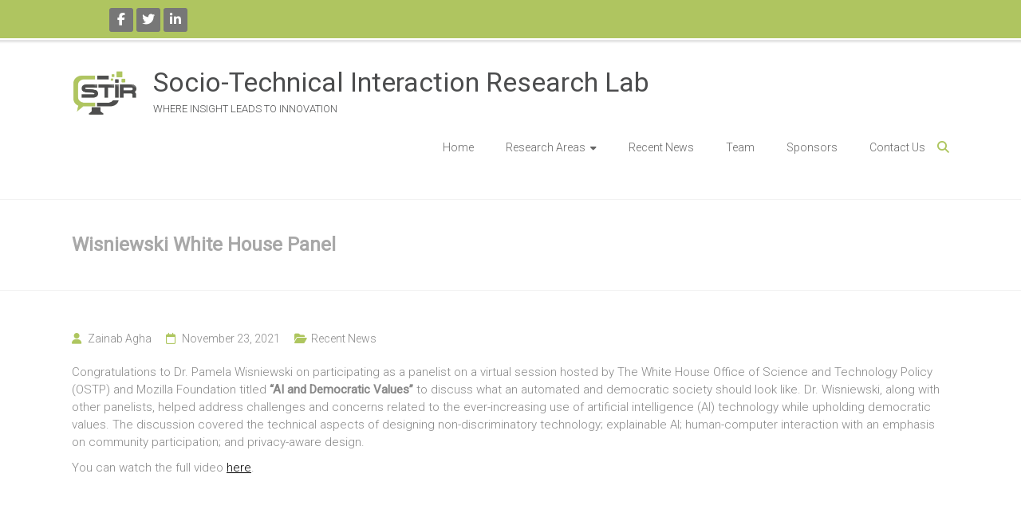

--- FILE ---
content_type: text/html; charset=UTF-8
request_url: https://stirlab.org/wisniewski-white-house-panel/
body_size: 11470
content:
<!DOCTYPE html>
<html lang="en">
<head>
	<meta charset="UTF-8">
	<meta name="viewport" content="width=device-width, initial-scale=1">
	<link rel="profile" href="https://gmpg.org/xfn/11">
	<title>Wisniewski White House Panel &#8211; Socio-Technical Interaction Research Lab</title>
<meta name='robots' content='max-image-preview:large' />
<link rel='dns-prefetch' href='//www.google.com' />
<link rel='dns-prefetch' href='//fonts.googleapis.com' />
<link rel="alternate" type="application/rss+xml" title="Socio-Technical Interaction Research Lab &raquo; Feed" href="https://stirlab.org/feed/" />
<link rel="alternate" type="application/rss+xml" title="Socio-Technical Interaction Research Lab &raquo; Comments Feed" href="https://stirlab.org/comments/feed/" />
<script type="text/javascript">
/* <![CDATA[ */
window._wpemojiSettings = {"baseUrl":"https:\/\/s.w.org\/images\/core\/emoji\/15.0.3\/72x72\/","ext":".png","svgUrl":"https:\/\/s.w.org\/images\/core\/emoji\/15.0.3\/svg\/","svgExt":".svg","source":{"concatemoji":"https:\/\/stirlab.org\/wp-includes\/js\/wp-emoji-release.min.js?ver=8393de019d4fd4128354970d7a248e24"}};
/*! This file is auto-generated */
!function(i,n){var o,s,e;function c(e){try{var t={supportTests:e,timestamp:(new Date).valueOf()};sessionStorage.setItem(o,JSON.stringify(t))}catch(e){}}function p(e,t,n){e.clearRect(0,0,e.canvas.width,e.canvas.height),e.fillText(t,0,0);var t=new Uint32Array(e.getImageData(0,0,e.canvas.width,e.canvas.height).data),r=(e.clearRect(0,0,e.canvas.width,e.canvas.height),e.fillText(n,0,0),new Uint32Array(e.getImageData(0,0,e.canvas.width,e.canvas.height).data));return t.every(function(e,t){return e===r[t]})}function u(e,t,n){switch(t){case"flag":return n(e,"\ud83c\udff3\ufe0f\u200d\u26a7\ufe0f","\ud83c\udff3\ufe0f\u200b\u26a7\ufe0f")?!1:!n(e,"\ud83c\uddfa\ud83c\uddf3","\ud83c\uddfa\u200b\ud83c\uddf3")&&!n(e,"\ud83c\udff4\udb40\udc67\udb40\udc62\udb40\udc65\udb40\udc6e\udb40\udc67\udb40\udc7f","\ud83c\udff4\u200b\udb40\udc67\u200b\udb40\udc62\u200b\udb40\udc65\u200b\udb40\udc6e\u200b\udb40\udc67\u200b\udb40\udc7f");case"emoji":return!n(e,"\ud83d\udc26\u200d\u2b1b","\ud83d\udc26\u200b\u2b1b")}return!1}function f(e,t,n){var r="undefined"!=typeof WorkerGlobalScope&&self instanceof WorkerGlobalScope?new OffscreenCanvas(300,150):i.createElement("canvas"),a=r.getContext("2d",{willReadFrequently:!0}),o=(a.textBaseline="top",a.font="600 32px Arial",{});return e.forEach(function(e){o[e]=t(a,e,n)}),o}function t(e){var t=i.createElement("script");t.src=e,t.defer=!0,i.head.appendChild(t)}"undefined"!=typeof Promise&&(o="wpEmojiSettingsSupports",s=["flag","emoji"],n.supports={everything:!0,everythingExceptFlag:!0},e=new Promise(function(e){i.addEventListener("DOMContentLoaded",e,{once:!0})}),new Promise(function(t){var n=function(){try{var e=JSON.parse(sessionStorage.getItem(o));if("object"==typeof e&&"number"==typeof e.timestamp&&(new Date).valueOf()<e.timestamp+604800&&"object"==typeof e.supportTests)return e.supportTests}catch(e){}return null}();if(!n){if("undefined"!=typeof Worker&&"undefined"!=typeof OffscreenCanvas&&"undefined"!=typeof URL&&URL.createObjectURL&&"undefined"!=typeof Blob)try{var e="postMessage("+f.toString()+"("+[JSON.stringify(s),u.toString(),p.toString()].join(",")+"));",r=new Blob([e],{type:"text/javascript"}),a=new Worker(URL.createObjectURL(r),{name:"wpTestEmojiSupports"});return void(a.onmessage=function(e){c(n=e.data),a.terminate(),t(n)})}catch(e){}c(n=f(s,u,p))}t(n)}).then(function(e){for(var t in e)n.supports[t]=e[t],n.supports.everything=n.supports.everything&&n.supports[t],"flag"!==t&&(n.supports.everythingExceptFlag=n.supports.everythingExceptFlag&&n.supports[t]);n.supports.everythingExceptFlag=n.supports.everythingExceptFlag&&!n.supports.flag,n.DOMReady=!1,n.readyCallback=function(){n.DOMReady=!0}}).then(function(){return e}).then(function(){var e;n.supports.everything||(n.readyCallback(),(e=n.source||{}).concatemoji?t(e.concatemoji):e.wpemoji&&e.twemoji&&(t(e.twemoji),t(e.wpemoji)))}))}((window,document),window._wpemojiSettings);
/* ]]> */
</script>
<style id='wp-emoji-styles-inline-css' type='text/css'>

	img.wp-smiley, img.emoji {
		display: inline !important;
		border: none !important;
		box-shadow: none !important;
		height: 1em !important;
		width: 1em !important;
		margin: 0 0.07em !important;
		vertical-align: -0.1em !important;
		background: none !important;
		padding: 0 !important;
	}
</style>
<link rel='stylesheet' id='wp-block-library-css' href='https://stirlab.org/wp-includes/css/dist/block-library/style.min.css?ver=8393de019d4fd4128354970d7a248e24' type='text/css' media='all' />
<style id='wp-block-library-theme-inline-css' type='text/css'>
.wp-block-audio :where(figcaption){color:#555;font-size:13px;text-align:center}.is-dark-theme .wp-block-audio :where(figcaption){color:#ffffffa6}.wp-block-audio{margin:0 0 1em}.wp-block-code{border:1px solid #ccc;border-radius:4px;font-family:Menlo,Consolas,monaco,monospace;padding:.8em 1em}.wp-block-embed :where(figcaption){color:#555;font-size:13px;text-align:center}.is-dark-theme .wp-block-embed :where(figcaption){color:#ffffffa6}.wp-block-embed{margin:0 0 1em}.blocks-gallery-caption{color:#555;font-size:13px;text-align:center}.is-dark-theme .blocks-gallery-caption{color:#ffffffa6}:root :where(.wp-block-image figcaption){color:#555;font-size:13px;text-align:center}.is-dark-theme :root :where(.wp-block-image figcaption){color:#ffffffa6}.wp-block-image{margin:0 0 1em}.wp-block-pullquote{border-bottom:4px solid;border-top:4px solid;color:currentColor;margin-bottom:1.75em}.wp-block-pullquote cite,.wp-block-pullquote footer,.wp-block-pullquote__citation{color:currentColor;font-size:.8125em;font-style:normal;text-transform:uppercase}.wp-block-quote{border-left:.25em solid;margin:0 0 1.75em;padding-left:1em}.wp-block-quote cite,.wp-block-quote footer{color:currentColor;font-size:.8125em;font-style:normal;position:relative}.wp-block-quote.has-text-align-right{border-left:none;border-right:.25em solid;padding-left:0;padding-right:1em}.wp-block-quote.has-text-align-center{border:none;padding-left:0}.wp-block-quote.is-large,.wp-block-quote.is-style-large,.wp-block-quote.is-style-plain{border:none}.wp-block-search .wp-block-search__label{font-weight:700}.wp-block-search__button{border:1px solid #ccc;padding:.375em .625em}:where(.wp-block-group.has-background){padding:1.25em 2.375em}.wp-block-separator.has-css-opacity{opacity:.4}.wp-block-separator{border:none;border-bottom:2px solid;margin-left:auto;margin-right:auto}.wp-block-separator.has-alpha-channel-opacity{opacity:1}.wp-block-separator:not(.is-style-wide):not(.is-style-dots){width:100px}.wp-block-separator.has-background:not(.is-style-dots){border-bottom:none;height:1px}.wp-block-separator.has-background:not(.is-style-wide):not(.is-style-dots){height:2px}.wp-block-table{margin:0 0 1em}.wp-block-table td,.wp-block-table th{word-break:normal}.wp-block-table :where(figcaption){color:#555;font-size:13px;text-align:center}.is-dark-theme .wp-block-table :where(figcaption){color:#ffffffa6}.wp-block-video :where(figcaption){color:#555;font-size:13px;text-align:center}.is-dark-theme .wp-block-video :where(figcaption){color:#ffffffa6}.wp-block-video{margin:0 0 1em}:root :where(.wp-block-template-part.has-background){margin-bottom:0;margin-top:0;padding:1.25em 2.375em}
</style>
<style id='classic-theme-styles-inline-css' type='text/css'>
/*! This file is auto-generated */
.wp-block-button__link{color:#fff;background-color:#32373c;border-radius:9999px;box-shadow:none;text-decoration:none;padding:calc(.667em + 2px) calc(1.333em + 2px);font-size:1.125em}.wp-block-file__button{background:#32373c;color:#fff;text-decoration:none}
</style>
<style id='global-styles-inline-css' type='text/css'>
:root{--wp--preset--aspect-ratio--square: 1;--wp--preset--aspect-ratio--4-3: 4/3;--wp--preset--aspect-ratio--3-4: 3/4;--wp--preset--aspect-ratio--3-2: 3/2;--wp--preset--aspect-ratio--2-3: 2/3;--wp--preset--aspect-ratio--16-9: 16/9;--wp--preset--aspect-ratio--9-16: 9/16;--wp--preset--color--black: #000000;--wp--preset--color--cyan-bluish-gray: #abb8c3;--wp--preset--color--white: #ffffff;--wp--preset--color--pale-pink: #f78da7;--wp--preset--color--vivid-red: #cf2e2e;--wp--preset--color--luminous-vivid-orange: #ff6900;--wp--preset--color--luminous-vivid-amber: #fcb900;--wp--preset--color--light-green-cyan: #7bdcb5;--wp--preset--color--vivid-green-cyan: #00d084;--wp--preset--color--pale-cyan-blue: #8ed1fc;--wp--preset--color--vivid-cyan-blue: #0693e3;--wp--preset--color--vivid-purple: #9b51e0;--wp--preset--gradient--vivid-cyan-blue-to-vivid-purple: linear-gradient(135deg,rgba(6,147,227,1) 0%,rgb(155,81,224) 100%);--wp--preset--gradient--light-green-cyan-to-vivid-green-cyan: linear-gradient(135deg,rgb(122,220,180) 0%,rgb(0,208,130) 100%);--wp--preset--gradient--luminous-vivid-amber-to-luminous-vivid-orange: linear-gradient(135deg,rgba(252,185,0,1) 0%,rgba(255,105,0,1) 100%);--wp--preset--gradient--luminous-vivid-orange-to-vivid-red: linear-gradient(135deg,rgba(255,105,0,1) 0%,rgb(207,46,46) 100%);--wp--preset--gradient--very-light-gray-to-cyan-bluish-gray: linear-gradient(135deg,rgb(238,238,238) 0%,rgb(169,184,195) 100%);--wp--preset--gradient--cool-to-warm-spectrum: linear-gradient(135deg,rgb(74,234,220) 0%,rgb(151,120,209) 20%,rgb(207,42,186) 40%,rgb(238,44,130) 60%,rgb(251,105,98) 80%,rgb(254,248,76) 100%);--wp--preset--gradient--blush-light-purple: linear-gradient(135deg,rgb(255,206,236) 0%,rgb(152,150,240) 100%);--wp--preset--gradient--blush-bordeaux: linear-gradient(135deg,rgb(254,205,165) 0%,rgb(254,45,45) 50%,rgb(107,0,62) 100%);--wp--preset--gradient--luminous-dusk: linear-gradient(135deg,rgb(255,203,112) 0%,rgb(199,81,192) 50%,rgb(65,88,208) 100%);--wp--preset--gradient--pale-ocean: linear-gradient(135deg,rgb(255,245,203) 0%,rgb(182,227,212) 50%,rgb(51,167,181) 100%);--wp--preset--gradient--electric-grass: linear-gradient(135deg,rgb(202,248,128) 0%,rgb(113,206,126) 100%);--wp--preset--gradient--midnight: linear-gradient(135deg,rgb(2,3,129) 0%,rgb(40,116,252) 100%);--wp--preset--font-size--small: 13px;--wp--preset--font-size--medium: 20px;--wp--preset--font-size--large: 36px;--wp--preset--font-size--x-large: 42px;--wp--preset--spacing--20: 0.44rem;--wp--preset--spacing--30: 0.67rem;--wp--preset--spacing--40: 1rem;--wp--preset--spacing--50: 1.5rem;--wp--preset--spacing--60: 2.25rem;--wp--preset--spacing--70: 3.38rem;--wp--preset--spacing--80: 5.06rem;--wp--preset--shadow--natural: 6px 6px 9px rgba(0, 0, 0, 0.2);--wp--preset--shadow--deep: 12px 12px 50px rgba(0, 0, 0, 0.4);--wp--preset--shadow--sharp: 6px 6px 0px rgba(0, 0, 0, 0.2);--wp--preset--shadow--outlined: 6px 6px 0px -3px rgba(255, 255, 255, 1), 6px 6px rgba(0, 0, 0, 1);--wp--preset--shadow--crisp: 6px 6px 0px rgba(0, 0, 0, 1);}:where(.is-layout-flex){gap: 0.5em;}:where(.is-layout-grid){gap: 0.5em;}body .is-layout-flex{display: flex;}.is-layout-flex{flex-wrap: wrap;align-items: center;}.is-layout-flex > :is(*, div){margin: 0;}body .is-layout-grid{display: grid;}.is-layout-grid > :is(*, div){margin: 0;}:where(.wp-block-columns.is-layout-flex){gap: 2em;}:where(.wp-block-columns.is-layout-grid){gap: 2em;}:where(.wp-block-post-template.is-layout-flex){gap: 1.25em;}:where(.wp-block-post-template.is-layout-grid){gap: 1.25em;}.has-black-color{color: var(--wp--preset--color--black) !important;}.has-cyan-bluish-gray-color{color: var(--wp--preset--color--cyan-bluish-gray) !important;}.has-white-color{color: var(--wp--preset--color--white) !important;}.has-pale-pink-color{color: var(--wp--preset--color--pale-pink) !important;}.has-vivid-red-color{color: var(--wp--preset--color--vivid-red) !important;}.has-luminous-vivid-orange-color{color: var(--wp--preset--color--luminous-vivid-orange) !important;}.has-luminous-vivid-amber-color{color: var(--wp--preset--color--luminous-vivid-amber) !important;}.has-light-green-cyan-color{color: var(--wp--preset--color--light-green-cyan) !important;}.has-vivid-green-cyan-color{color: var(--wp--preset--color--vivid-green-cyan) !important;}.has-pale-cyan-blue-color{color: var(--wp--preset--color--pale-cyan-blue) !important;}.has-vivid-cyan-blue-color{color: var(--wp--preset--color--vivid-cyan-blue) !important;}.has-vivid-purple-color{color: var(--wp--preset--color--vivid-purple) !important;}.has-black-background-color{background-color: var(--wp--preset--color--black) !important;}.has-cyan-bluish-gray-background-color{background-color: var(--wp--preset--color--cyan-bluish-gray) !important;}.has-white-background-color{background-color: var(--wp--preset--color--white) !important;}.has-pale-pink-background-color{background-color: var(--wp--preset--color--pale-pink) !important;}.has-vivid-red-background-color{background-color: var(--wp--preset--color--vivid-red) !important;}.has-luminous-vivid-orange-background-color{background-color: var(--wp--preset--color--luminous-vivid-orange) !important;}.has-luminous-vivid-amber-background-color{background-color: var(--wp--preset--color--luminous-vivid-amber) !important;}.has-light-green-cyan-background-color{background-color: var(--wp--preset--color--light-green-cyan) !important;}.has-vivid-green-cyan-background-color{background-color: var(--wp--preset--color--vivid-green-cyan) !important;}.has-pale-cyan-blue-background-color{background-color: var(--wp--preset--color--pale-cyan-blue) !important;}.has-vivid-cyan-blue-background-color{background-color: var(--wp--preset--color--vivid-cyan-blue) !important;}.has-vivid-purple-background-color{background-color: var(--wp--preset--color--vivid-purple) !important;}.has-black-border-color{border-color: var(--wp--preset--color--black) !important;}.has-cyan-bluish-gray-border-color{border-color: var(--wp--preset--color--cyan-bluish-gray) !important;}.has-white-border-color{border-color: var(--wp--preset--color--white) !important;}.has-pale-pink-border-color{border-color: var(--wp--preset--color--pale-pink) !important;}.has-vivid-red-border-color{border-color: var(--wp--preset--color--vivid-red) !important;}.has-luminous-vivid-orange-border-color{border-color: var(--wp--preset--color--luminous-vivid-orange) !important;}.has-luminous-vivid-amber-border-color{border-color: var(--wp--preset--color--luminous-vivid-amber) !important;}.has-light-green-cyan-border-color{border-color: var(--wp--preset--color--light-green-cyan) !important;}.has-vivid-green-cyan-border-color{border-color: var(--wp--preset--color--vivid-green-cyan) !important;}.has-pale-cyan-blue-border-color{border-color: var(--wp--preset--color--pale-cyan-blue) !important;}.has-vivid-cyan-blue-border-color{border-color: var(--wp--preset--color--vivid-cyan-blue) !important;}.has-vivid-purple-border-color{border-color: var(--wp--preset--color--vivid-purple) !important;}.has-vivid-cyan-blue-to-vivid-purple-gradient-background{background: var(--wp--preset--gradient--vivid-cyan-blue-to-vivid-purple) !important;}.has-light-green-cyan-to-vivid-green-cyan-gradient-background{background: var(--wp--preset--gradient--light-green-cyan-to-vivid-green-cyan) !important;}.has-luminous-vivid-amber-to-luminous-vivid-orange-gradient-background{background: var(--wp--preset--gradient--luminous-vivid-amber-to-luminous-vivid-orange) !important;}.has-luminous-vivid-orange-to-vivid-red-gradient-background{background: var(--wp--preset--gradient--luminous-vivid-orange-to-vivid-red) !important;}.has-very-light-gray-to-cyan-bluish-gray-gradient-background{background: var(--wp--preset--gradient--very-light-gray-to-cyan-bluish-gray) !important;}.has-cool-to-warm-spectrum-gradient-background{background: var(--wp--preset--gradient--cool-to-warm-spectrum) !important;}.has-blush-light-purple-gradient-background{background: var(--wp--preset--gradient--blush-light-purple) !important;}.has-blush-bordeaux-gradient-background{background: var(--wp--preset--gradient--blush-bordeaux) !important;}.has-luminous-dusk-gradient-background{background: var(--wp--preset--gradient--luminous-dusk) !important;}.has-pale-ocean-gradient-background{background: var(--wp--preset--gradient--pale-ocean) !important;}.has-electric-grass-gradient-background{background: var(--wp--preset--gradient--electric-grass) !important;}.has-midnight-gradient-background{background: var(--wp--preset--gradient--midnight) !important;}.has-small-font-size{font-size: var(--wp--preset--font-size--small) !important;}.has-medium-font-size{font-size: var(--wp--preset--font-size--medium) !important;}.has-large-font-size{font-size: var(--wp--preset--font-size--large) !important;}.has-x-large-font-size{font-size: var(--wp--preset--font-size--x-large) !important;}
:where(.wp-block-post-template.is-layout-flex){gap: 1.25em;}:where(.wp-block-post-template.is-layout-grid){gap: 1.25em;}
:where(.wp-block-columns.is-layout-flex){gap: 2em;}:where(.wp-block-columns.is-layout-grid){gap: 2em;}
:root :where(.wp-block-pullquote){font-size: 1.5em;line-height: 1.6;}
</style>
<link rel='stylesheet' id='edn-font-awesome-css' href='https://stirlab.org/wp-content/plugins/8-degree-notification-bar/css/font-awesome/font-awesome.css?ver=8393de019d4fd4128354970d7a248e24' type='text/css' media='all' />
<link rel='stylesheet' id='edn-frontend-style-css' href='https://stirlab.org/wp-content/plugins/8-degree-notification-bar/css/frontend/frontend.css?ver=8393de019d4fd4128354970d7a248e24' type='text/css' media='all' />
<link rel='stylesheet' id='edn-frontend-bxslider-style-css' href='https://stirlab.org/wp-content/plugins/8-degree-notification-bar/css/frontend/jquery.bxslider.css?ver=8393de019d4fd4128354970d7a248e24' type='text/css' media='all' />
<link rel='stylesheet' id='edn-google-fonts-style-css' href='//fonts.googleapis.com/css?family=Arya&#038;ver=6.6.4' type='text/css' media='all' />
<link rel='stylesheet' id='wpos-slick-style-css' href='https://stirlab.org/wp-content/plugins/blog-designer-for-post-and-widget/assets/css/slick.css?ver=2.7.5' type='text/css' media='all' />
<link rel='stylesheet' id='bdpw-public-css-css' href='https://stirlab.org/wp-content/plugins/blog-designer-for-post-and-widget/assets/css/bdpw-public.css?ver=2.7.5' type='text/css' media='all' />
<link rel='stylesheet' id='contact-form-7-css' href='https://stirlab.org/wp-content/plugins/contact-form-7/includes/css/styles.css?ver=5.9.5' type='text/css' media='all' />
<style id='contact-form-7-inline-css' type='text/css'>
.wpcf7 .wpcf7-recaptcha iframe {margin-bottom: 0;}.wpcf7 .wpcf7-recaptcha[data-align="center"] > div {margin: 0 auto;}.wpcf7 .wpcf7-recaptcha[data-align="right"] > div {margin: 0 0 0 auto;}
</style>
<link rel='stylesheet' id='wpsm_team_b-font-awesome-front-css' href='https://stirlab.org/wp-content/plugins/team-builder/assets/css/font-awesome/css/font-awesome.min.css?ver=8393de019d4fd4128354970d7a248e24' type='text/css' media='all' />
<link rel='stylesheet' id='wpsm_team_b_bootstrap-front-css' href='https://stirlab.org/wp-content/plugins/team-builder/assets/css/bootstrap-front.css?ver=8393de019d4fd4128354970d7a248e24' type='text/css' media='all' />
<link rel='stylesheet' id='wpsm_team_b_team-css' href='https://stirlab.org/wp-content/plugins/team-builder/assets/css/team.css?ver=8393de019d4fd4128354970d7a248e24' type='text/css' media='all' />
<link rel='stylesheet' id='wpsm_team_b_owl_carousel_min_css-css' href='https://stirlab.org/wp-content/plugins/team-builder/assets/css/owl.carousel.min.css?ver=8393de019d4fd4128354970d7a248e24' type='text/css' media='all' />
<link rel='stylesheet' id='ample-bxslider-css' href='https://stirlab.org/wp-content/themes/ample/js/jquery.bxslider/jquery.bxslider.css?ver=1.3.8' type='text/css' media='all' />
<link rel='stylesheet' id='ample-google-fonts-css' href='//fonts.googleapis.com/css?family=Roboto%3A400%2C300&#038;display=swap&#038;ver=6.6.4' type='text/css' media='all' />
<link rel='stylesheet' id='font-awesome-4-css' href='https://stirlab.org/wp-content/themes/ample/font-awesome/css/v4-shims.min.css?ver=1.3.8' type='text/css' media='all' />
<link rel='stylesheet' id='font-awesome-all-css' href='https://stirlab.org/wp-content/themes/ample/font-awesome/css/all.min.css?ver=1.3.8' type='text/css' media='all' />
<link rel='stylesheet' id='font-awesome-solid-css' href='https://stirlab.org/wp-content/themes/ample/font-awesome/css/solid.min.css?ver=1.3.8' type='text/css' media='all' />
<link rel='stylesheet' id='font-awesome-regular-css' href='https://stirlab.org/wp-content/themes/ample/font-awesome/css/regular.min.css?ver=1.3.8' type='text/css' media='all' />
<link rel='stylesheet' id='font-awesome-brands-css' href='https://stirlab.org/wp-content/themes/ample/font-awesome/css/brands.min.css?ver=1.3.8' type='text/css' media='all' />
<link rel='stylesheet' id='ample-style-css' href='https://stirlab.org/wp-content/themes/ample/style.css?ver=1.3.8' type='text/css' media='all' />
<script type="text/javascript" src="https://stirlab.org/wp-includes/js/jquery/jquery.min.js?ver=3.7.1" id="jquery-core-js"></script>
<script type="text/javascript" src="https://stirlab.org/wp-includes/js/jquery/jquery-migrate.min.js?ver=3.4.1" id="jquery-migrate-js"></script>
<script type="text/javascript" src="https://stirlab.org/wp-content/plugins/8-degree-notification-bar/js/frontend/jquery.bxslider.min.js?ver=4.1.2" id="edn-frontend-bxslider-js-js"></script>
<script type="text/javascript" src="https://stirlab.org/wp-content/plugins/8-degree-notification-bar/js/frontend/jquery.marquee.min.js?ver=1.0.0" id="edn-marque-js-js"></script>
<script type="text/javascript" id="edn-frontend-js-js-extra">
/* <![CDATA[ */
var ajaxsubs = {"ajaxurl":"https:\/\/stirlab.org\/wp-admin\/admin-ajax.php","check_show_once":"0","control_type":"1"};
/* ]]> */
</script>
<script type="text/javascript" src="https://stirlab.org/wp-content/plugins/8-degree-notification-bar/js/frontend/frontend.js?ver=1.1.8" id="edn-frontend-js-js"></script>
<script type="text/javascript" src="https://stirlab.org/wp-content/plugins/team-builder/assets/js/owl.carousel.min.js?ver=8393de019d4fd4128354970d7a248e24" id="wpsm_team_b_owl_carousel_min_js-js"></script>
<link rel="https://api.w.org/" href="https://stirlab.org/wp-json/" /><link rel="alternate" title="JSON" type="application/json" href="https://stirlab.org/wp-json/wp/v2/posts/6264" /><link rel="canonical" href="https://stirlab.org/wisniewski-white-house-panel/" />
<link rel="alternate" title="oEmbed (JSON)" type="application/json+oembed" href="https://stirlab.org/wp-json/oembed/1.0/embed?url=https%3A%2F%2Fstirlab.org%2Fwisniewski-white-house-panel%2F" />
<link rel="alternate" title="oEmbed (XML)" type="text/xml+oembed" href="https://stirlab.org/wp-json/oembed/1.0/embed?url=https%3A%2F%2Fstirlab.org%2Fwisniewski-white-house-panel%2F&#038;format=xml" />
<style id="mystickymenu" type="text/css">#mysticky-nav { width:100%; position: static; height: auto !important; }#mysticky-nav.wrapfixed { position:fixed; left: 0px; margin-top:0px;  z-index: 99990; -webkit-transition: 0.3s; -moz-transition: 0.3s; -o-transition: 0.3s; transition: 0.3s; -ms-filter:"progid:DXImageTransform.Microsoft.Alpha(Opacity=90)"; filter: alpha(opacity=90); opacity:0.9; background-color: #f7f5e7;}#mysticky-nav.wrapfixed .myfixed{ background-color: #f7f5e7; position: relative;top: auto;left: auto;right: auto;}#mysticky-nav .myfixed { margin:0 auto; float:none; border:0px; background:none; max-width:100%; }</style>			<style type="text/css">
																															</style>
			<meta name="generator" content="performance-lab 4.0.0; plugins: ">
<meta name="generator" content="Elementor 3.32.5; features: additional_custom_breakpoints; settings: css_print_method-external, google_font-enabled, font_display-auto">
			<style>
				.e-con.e-parent:nth-of-type(n+4):not(.e-lazyloaded):not(.e-no-lazyload),
				.e-con.e-parent:nth-of-type(n+4):not(.e-lazyloaded):not(.e-no-lazyload) * {
					background-image: none !important;
				}
				@media screen and (max-height: 1024px) {
					.e-con.e-parent:nth-of-type(n+3):not(.e-lazyloaded):not(.e-no-lazyload),
					.e-con.e-parent:nth-of-type(n+3):not(.e-lazyloaded):not(.e-no-lazyload) * {
						background-image: none !important;
					}
				}
				@media screen and (max-height: 640px) {
					.e-con.e-parent:nth-of-type(n+2):not(.e-lazyloaded):not(.e-no-lazyload),
					.e-con.e-parent:nth-of-type(n+2):not(.e-lazyloaded):not(.e-no-lazyload) * {
						background-image: none !important;
					}
				}
			</style>
					<style type="text/css">
						#site-title a, #site-description {
				color: #4c4d4e;
			}

					</style>
		<link rel="icon" href="https://stirlab.org/wp-content/uploads/image-removebg-preview-14-300x300-1-230x230.png" sizes="32x32" />
<link rel="icon" href="https://stirlab.org/wp-content/uploads/image-removebg-preview-14-300x300-1-230x230.png" sizes="192x192" />
<link rel="apple-touch-icon" href="https://stirlab.org/wp-content/uploads/image-removebg-preview-14-300x300-1-230x230.png" />
<meta name="msapplication-TileImage" content="https://stirlab.org/wp-content/uploads/image-removebg-preview-14-300x300-1.png" />
		<style type="text/css">.main-navigation .menu>ul>li.current_page_ancestor,.main-navigation .menu>ul>li.current_page_item,.main-navigation .menu>ul>li:hover,.main-navigation ul.menu>li.current-menu-ancestor,.main-navigation ul.menu>li.current-menu-item,.main-navigation ul.menu>li:hover,blockquote,.services-header h2,.slider-button:hover,.portfolio-button:hover,.call-to-action-button:hover,.read-btn a:hover, .single-page p a:hover, .single-page p a:hover,.read-btn a{border-color :#aec65f}a,.big-slider .entry-title a:hover,.main-navigation :hover,
.main-navigation li.menu-item-has-children:hover>a:after,.main-navigation li.page_item_has_children:hover>a:after,.main-navigation ul li ul li a:hover,.main-navigation ul li ul li:hover>a,.main-navigation ul li.current-menu-ancestor a,.main-navigation ul li.current-menu-ancestor a:after,.main-navigation ul li.current-menu-item a,.main-navigation ul li.current-menu-item a:after,.main-navigation ul li.current-menu-item ul li a:hover,.main-navigation ul li.current_page_ancestor a,.main-navigation ul li.current_page_ancestor a:after,.main-navigation ul li.current_page_item a,.main-navigation ul li.current_page_item a:after,.main-navigation ul li:hover>a,.main-navigation ul.menu li.current-menu-ancestor ul li.current-menu-item> a,#secondary .widget li a,#tertiary .widget li a,.fa.search-top,.widget_service_block h5 a:hover,.single-post-content a,.single-post-content .entry-title a:hover,.single-header h2,.single-page p a,.single-service span i,#colophon .copyright-info a:hover,#colophon .footer-nav ul li a:hover,#colophon a:hover,.comment .comment-reply-link:before,.comments-area article header .comment-edit-link:before,.copyright-info ul li a:hover,.footer-widgets-area a:hover,.menu-toggle:before,a#scroll-up i{color:#aec65f}#site-title a:hover,.hentry .entry-title a:hover,#comments i,.comments-area .comment-author-link a:hover,.comments-area a.comment-edit-link:hover,.comments-area a.comment-permalink:hover,.comments-area article header cite a:hover,.entry-meta .fa,.entry-meta a:hover,.nav-next a,.nav-previous a,.next a,.previous a{color:#aec65f}.ample-button,button,input[type=button],input[type=reset],input[type=submit],.comments-area .comment-author-link span,.slide-next,.slide-prev,.header-post-title-container,.read-btn a:hover,.single-service:hover .icons,.moving-box a,.slider-button:hover,.portfolio-button:hover,.call-to-action-button:hover,.ample-button, input[type="reset"], input[type="button"], input[type="submit"], button{background-color:#aec65f}.ample-button:hover, input[type="reset"]:hover, input[type="button"]:hover, input[type="submit"]:hover, button:hover{background-color:#7c942d} .read-btn a:hover,.single-page p a:hover,.single-page p a:hover,.previous a:hover, .next a:hover,.tags a:hover,.fa.search-top:hover{color:#7c942d}.single-service:hover .icons, .moving-box a{background:rgba(174,198,95, 0.85)}.read-btn a:hover{color:#ffffff}.woocommerce ul.products li.product .onsale,.woocommerce span.onsale,.woocommerce #respond input#submit, .woocommerce a.button, .woocommerce button.button, .woocommerce input.button, .woocommerce #respond input#submit.alt, .woocommerce a.button.alt, .woocommerce button.button.alt, .woocommerce input.button.alt{ background-color: #aec65f;}.woocommerce ul.products li.product .price .amount, .entry-summary .price .amount,
	.woocommerce .woocommerce-message::before{color: #aec65f;} .woocommerce .woocommerce-message{border-top-color: #aec65f;}.better-responsive-menu .sub-toggle{background:#7c942d} .header-post-title-container { background-color: #ffffff; } .header-post-title-class, .breadcrumb, .breadcrumb a { color: #a8a8a8; }</style>
		<style id="sccss">/* Enter Your Custom CSS Here */

body.page:not(.twentyseventeen-front-page) .entry-title {
    color: #222;
    font-size: 14px;
    font-size: 1.9rem;
    font-weight: 800;
    letter-spacing: 0.14em;
    text-transform: uppercase;
}

h1{font-weight:bold}


/*div.site-info{
   background-color:black;
   
    clear:both;
    width:900px;
    padding:40px 0 27px 0;
    margin: 0 auto;
}*/

.tp-row-2 
{
  column-count: 2; 
  column-gap: 3em; 
}

.page-id-662 a 
{ 
 	color: black; 
}

.single .entry-content p a {
    color: #000000;
    text-decoration: underline;
}

/* Making custom bulleted list */
ul.noBullet
{
	list-style-type: none;
	padding: 0;
	margin: 0;
}

ul.myBullet > li
{
	list-style-image: url("https://i.imgur.com/kin2EbX.png"); 
}

ul.mySimpleBullet > li
{
	list-style-image: url("https://stirlab.org/wp-content/uploads/simple-bullet.png"); 
}

/* Making custom top bar */
#topbar a 
{
	color: #aec65f; 
	font-weight: bold; 
}

#topbar a:hover
{
	color: #75787b;
}

/* Making image enlarge feature */
.enlarge img {
  -moz-transition: all 0.3s;
  -webkit-transition: all 0.3s;
  transition: all 0.3s;
}
.enlarge img:hover {
  -moz-transform: scale(1.9);
  -webkit-transform: scale(1.9);
  transform: scale(1.9);
}

/* Making custom list style */
.spacer>li
{
  margin-bottom: 20px; 
}

/* Hiding the title from web pages*/
.hidetitle .entry-title 
{
display:none;
}

#carousel-1189 button.slick-arrow {
                background-color: #aec65f !important;
}

</style></head>

<body data-rsssl=1 class="post-template-default single single-post postid-6264 single-format-standard wp-custom-logo wp-embed-responsive no-sidebar-full-width better-responsive-menu wide elementor-default elementor-kit-5416">


<div id="page" class="hfeed site">
	<a class="skip-link screen-reader-text" href="#main">Skip to content</a>

		<header id="masthead" class="site-header " role="banner">
		<div class="header">
			
			<div class="main-head-wrap inner-wrap clearfix">
				<div id="header-left-section">
					
						<div id="header-logo-image">
							<a href="https://stirlab.org/" class="custom-logo-link" rel="home"><img fetchpriority="high" width="313" height="229" src="https://stirlab.org/wp-content/uploads/2018/05/cropped-Screen-Shot-2018-05-21-at-11.20.34-AM-25.png" class="custom-logo" alt="Socio-Technical Interaction Research Lab" decoding="async" srcset="https://stirlab.org/wp-content/uploads/2018/05/cropped-Screen-Shot-2018-05-21-at-11.20.34-AM-25.png 313w, https://stirlab.org/wp-content/uploads/2018/05/cropped-Screen-Shot-2018-05-21-at-11.20.34-AM-25-300x219.png 300w" sizes="(max-width: 313px) 100vw, 313px" /></a>						</div><!-- #header-logo-image -->

											<div id="header-text" class="">
													<h3 id="site-title">
								<a href="https://stirlab.org/" title="Socio-Technical Interaction Research Lab" rel="home">Socio-Technical Interaction Research Lab</a>
							</h3>
														<p id="site-description">WHERE INSIGHT LEADS TO INNOVATION</p>
												</div>
				</div><!-- #header-left-section -->

				<div id="header-right-section">
					<nav id="site-navigation" class="main-navigation" role="navigation">
						<span class="menu-toggle"></span>
						<div class="menu-createmenu-container"><ul id="menu-createmenu" class="menu menu-primary-container"><li id="menu-item-1010" class="menu-item menu-item-type-post_type menu-item-object-page menu-item-home menu-item-1010"><a href="https://stirlab.org/">Home</a></li>
<li id="menu-item-1007" class="menu-item menu-item-type-post_type menu-item-object-page menu-item-has-children menu-item-1007"><a href="https://stirlab.org/research-projects/">Research Areas</a>
<ul class="sub-menu">
	<li id="menu-item-1013" class="menu-item menu-item-type-post_type menu-item-object-page menu-item-1013"><a href="https://stirlab.org/adolescent-online-safety/">Online Safety</a></li>
	<li id="menu-item-1014" class="menu-item menu-item-type-post_type menu-item-object-page menu-item-1014"><a href="https://stirlab.org/networked-privacy/">Networked Privacy</a></li>
	<li id="menu-item-1011" class="menu-item menu-item-type-post_type menu-item-object-page menu-item-1011"><a href="https://stirlab.org/social-computing/">Social Computing</a></li>
	<li id="menu-item-1012" class="menu-item menu-item-type-post_type menu-item-object-page menu-item-1012"><a href="https://stirlab.org/patient-centered-computing/">Health IT</a></li>
	<li id="menu-item-2250" class="menu-item menu-item-type-post_type menu-item-object-page menu-item-2250"><a href="https://stirlab.org/educational-technologies/">Educational Technologies</a></li>
	<li id="menu-item-1280" class="menu-item menu-item-type-post_type menu-item-object-page menu-item-1280"><a href="https://stirlab.org/other-stir-projects/">Other Research</a></li>
</ul>
</li>
<li id="menu-item-1358" class="menu-item menu-item-type-post_type menu-item-object-page menu-item-1358"><a target="_blank" rel="noopener" href="https://stirlab.org/blog-designer/">Recent News</a></li>
<li id="menu-item-1524" class="menu-item menu-item-type-post_type menu-item-object-page menu-item-1524"><a href="https://stirlab.org/team/">Team</a></li>
<li id="menu-item-2376" class="menu-item menu-item-type-post_type menu-item-object-page menu-item-2376"><a href="https://stirlab.org/sponsors/">Sponsors</a></li>
<li id="menu-item-1005" class="menu-item menu-item-type-post_type menu-item-object-page menu-item-1005"><a href="https://stirlab.org/contact-us/">Contact Us</a></li>
</ul></div>					</nav>
					<i class="fa fa-search search-top"></i>
					<div class="search-form-top">
						
<form action="https://stirlab.org/" class="search-form searchform clearfix" method="get">
   <div class="search-wrap">
      <input type="text" placeholder="Search" class="s field" name="s">
      <button class="search-icon" type="submit"></button>
   </div>
</form><!-- .searchform -->					</div>
				</div>
			</div><!-- .main-head-wrap -->
					</div><!-- .header -->
	</header><!-- end of header -->
	<div class="main-wrapper" id="main">

					<div class="header-post-title-container clearfix">
				<div class="inner-wrap">
					<div class="post-title-wrapper">
													<h1 class="header-post-title-class entry-title">Wisniewski White House Panel</h1>
											</div>
									</div>
			</div>
		
	<div class="single-page clearfix">
		<div class="inner-wrap">
			<div id="primary">
				<div id="content">

					
						
<article id="post-6264" class="post-6264 post type-post status-publish format-standard has-post-thumbnail hentry category-recent-news">
   
   			<div class="entry-meta clearfix">
			<span class="author vcard"><i class="fa fa-aw fa-user"></i>
				<span class="fn"><a href="https://stirlab.org/author/zagha/">Zainab Agha</a></span>
			</span>

				<span class="entry-date"><i class="fa fa-aw fa-calendar-o"></i> <a href="https://stirlab.org/wisniewski-white-house-panel/" title="2:57 pm" rel="bookmark"><time class="entry-date published" datetime="2021-11-23T14:57:36-05:00">November 23, 2021</time><time class="updated" datetime="2021-11-23T14:57:42-05:00">November 23, 2021</time></a></span>
									<span class="category"><i class="fa fa-aw fa-folder-open"></i><a href="https://stirlab.org/category/recent-news/" rel="category tag">Recent News</a></span>
				
							</div>
		
   <div class="entry-content">
      
<p>Congratulations to Dr. Pamela Wisniewski on participating as a panelist on a virtual session hosted by The White House Office of Science and Technology Policy (OSTP) and Mozilla Foundation titled<strong> “AI and Democratic Values”</strong> to discuss what an automated and democratic society should look like. Dr. Wisniewski, along with other panelists, helped address challenges and concerns related to the ever-increasing use of artificial intelligence (AI) technology while upholding democratic values. The discussion covered the technical aspects of designing non-discriminatory technology; explainable AI; human-computer interaction with an emphasis on community participation; and privacy-aware design.</p>



<p>You can watch the full video <a href="https://www.youtube.com/watch?v=m1e8sXAv1-A" data-type="URL" data-id="https://www.youtube.com/watch?v=m1e8sXAv1-A" target="_blank" rel="noreferrer noopener">here</a>. </p>



<figure class="wp-block-embed is-type-video is-provider-youtube wp-block-embed-youtube wp-embed-aspect-16-9 wp-has-aspect-ratio"><div class="wp-block-embed__wrapper">
<iframe title="White House Panel: AI &amp; Democratic Values" width="1100" height="619" src="https://www.youtube.com/embed/m1e8sXAv1-A?feature=oembed" frameborder="0" allow="accelerometer; autoplay; clipboard-write; encrypted-media; gyroscope; picture-in-picture" allowfullscreen></iframe>
</div></figure>
<div class="extra-hatom-entry-title"><span class="entry-title">Wisniewski White House Panel</span></div>   </div>

   </article>
						
      <ul class="default-wp-page clearfix">
         <li class="previous"><a href="https://stirlab.org/badillo-notre-dame-talk/" rel="prev"><span class="meta-nav">&larr;</span> Badillo Notre Dame Talk</a></li>
         <li class="next"><a href="https://stirlab.org/wisniewski-fb-award-finalist/" rel="next">Wisniewski FB Award Finalist <span class="meta-nav">&rarr;</span></a></li>
      </ul>
   
						
						
															</div>
							</div>

					</div><!-- .inner-wrap -->
	</div><!-- .single-page -->

	      </div><!-- .main-wrapper -->

      <footer id="colophon">
         <div class="inner-wrap">
            

            <div class="footer-bottom clearfix">
               <div class="copyright-info">
                  <div class="copyright">Copyright &copy; 2026 <a href="https://stirlab.org/" title="Socio-Technical Interaction Research Lab" ><span>Socio-Technical Interaction Research Lab</span></a>. All rights reserved.<br>Theme: <a href="https://themegrill.com/themes/ample" target="_blank" title="Ample" rel="nofollow"><span>Ample</span></a> by ThemeGrill. Powered by <a href="https://wordpress.org" target="_blank" title="WordPress" rel="nofollow"><span>WordPress</span></a>.</div>               </div>

               <div class="footer-nav">
                              </div>
            </div>
         </div>
      </footer>
      <a href="#masthead" id="scroll-up"><i class="fa fa-angle-up"></i></a>
   </div><!-- #page -->
   
<!--INDEX PAGE FOR DISPLAYING NOTIFICATION BAR-->
<div class="edn_close_section" >
    <div class="edn-notify-bar edn-position-Top">
        <div class="edn_container_wrapper">
                        <!-- -------- Social network -------- -->
                                <div class="edn-social-network-wrapper edn-social-center-wrap">
                    <div class="edn-front-title"></div>
                                                        <div class="edn-social-icon-buttons">
                                        <a href="https://www.facebook.com/groups/217668695504439/" target="_blank"><i class="fa fa-facebook"></i></a>
                                    </div>
                                                                    <div class="edn-social-icon-buttons">
                                        <a href="https://twitter.com/pamwis" target="_blank"><i class="fa fa-twitter"></i></a>
                                    </div>
                                                                    <div class="edn-social-icon-buttons">
                                        <a href="https://www.linkedin.com/in/pamjwis/" target="_blank"><i class="fa fa-linkedin"></i></a>
                                    </div>
                                                </div>
                <!-- End Social network -->
                        
            <!---------- Notification type ---------->
            <!-- check empty -->
        </div><!-- edn_container_wrapper -->
    </div>
    <!-- -------- Notification Controls -------- -->
    </div>
<style type='text/css'>
     .edn-notify-bar{
        height: 50px;
        background-color:#afc560 !important;
        color:#ffffff !important;
        font-family: Arya;
        font-size: 16px;
     }
     /* added new css  */
      .edn-ticker .js-marquee-wrapper .js-marquee {
       color: #ffffff !important;
       }
         /* end new css  */
     .edn_container_wrapper {
        padding:10px 0;
     }
      .edn-social-network-wrapper .edn-social-icon-buttons{
        background-color: #777777; 
        height:30px;
        width:30px;
     }
     .edn-social-icon-buttons:hover{
        background-color: #bac49d;
     }
     .edn-social-icon-buttons a:hover{
        color: ;
     }
     .edn-social-icon-buttons a{
        color: #ffffff;
     }
     .edn-social-icon-buttons .fa {
        padding: 8px ;
     }
     .edn-type-main-wrapper {
        width: 79%;
     }
     .edn-type-text-wrap {
        width: 60%;
     }
     .edn-display-mode-normal > p {
        color:#ffffff;
     }
     .edn-notify-bar .edn-front-title{
        color:#ffffff;
     }
     .bx-viewport .notify_slider li, .edn-notify-bar .edn-front-title, .edn-display-mode-normal > p {
        color:#ffffff;
     }
    /*.................. Responsive media query .................*/
    @media screen and (max-width:1180px){
        .edn-social-network-wrapper {
            width: 26%;
        }
        .edn-type-main-wrapper {
            width: 74%;
        } 

    }
    @media screen and (max-width:1024px){
        .edn-social-network-wrapper {
            width: 30%;
        }
        .edn-type-main-wrapper {
            width: 70%;
        }   
    }
    @media screen and (max-width:980px){
        .edn-social-network-wrapper {
            width: 35%;
        }
        .edn-type-main-wrapper {
            width: 65%;
        }  
    }
    @media screen and (max-width:800px){
        .edn-social-network-wrapper {
            width: 25%;
        }
        .edn-type-main-wrapper {
            width: 75%;
            padding-top:10px;
        }
    }
</style>

<style>
    @media screen and (max-width:910px){
           .edn_close_section{
            display: none;
           }
    }

</style>
			<script>
				const lazyloadRunObserver = () => {
					const lazyloadBackgrounds = document.querySelectorAll( `.e-con.e-parent:not(.e-lazyloaded)` );
					const lazyloadBackgroundObserver = new IntersectionObserver( ( entries ) => {
						entries.forEach( ( entry ) => {
							if ( entry.isIntersecting ) {
								let lazyloadBackground = entry.target;
								if( lazyloadBackground ) {
									lazyloadBackground.classList.add( 'e-lazyloaded' );
								}
								lazyloadBackgroundObserver.unobserve( entry.target );
							}
						});
					}, { rootMargin: '200px 0px 200px 0px' } );
					lazyloadBackgrounds.forEach( ( lazyloadBackground ) => {
						lazyloadBackgroundObserver.observe( lazyloadBackground );
					} );
				};
				const events = [
					'DOMContentLoaded',
					'elementor/lazyload/observe',
				];
				events.forEach( ( event ) => {
					document.addEventListener( event, lazyloadRunObserver );
				} );
			</script>
			<script type="text/javascript" src="https://stirlab.org/wp-content/plugins/contact-form-7/includes/swv/js/index.js?ver=5.9.5" id="swv-js"></script>
<script type="text/javascript" id="contact-form-7-js-extra">
/* <![CDATA[ */
var wpcf7 = {"api":{"root":"https:\/\/stirlab.org\/wp-json\/","namespace":"contact-form-7\/v1"}};
/* ]]> */
</script>
<script type="text/javascript" src="https://stirlab.org/wp-content/plugins/contact-form-7/includes/js/index.js?ver=5.9.5" id="contact-form-7-js"></script>
<script type="text/javascript" src="https://stirlab.org/wp-content/plugins/mystickymenu/js/morphext/morphext.min.js?ver=2.8.3" id="morphext-js-js" defer="defer" data-wp-strategy="defer"></script>
<script type="text/javascript" id="welcomebar-frontjs-js-extra">
/* <![CDATA[ */
var welcomebar_frontjs = {"ajaxurl":"https:\/\/stirlab.org\/wp-admin\/admin-ajax.php","days":"Days","hours":"Hours","minutes":"Minutes","seconds":"Seconds","ajax_nonce":"ef2bbc8826"};
/* ]]> */
</script>
<script type="text/javascript" src="https://stirlab.org/wp-content/plugins/mystickymenu/js/welcomebar-front.js?ver=2.8.3" id="welcomebar-frontjs-js" defer="defer" data-wp-strategy="defer"></script>
<script type="text/javascript" id="google-invisible-recaptcha-js-before">
/* <![CDATA[ */
var renderInvisibleReCaptcha = function() {

    for (var i = 0; i < document.forms.length; ++i) {
        var form = document.forms[i];
        var holder = form.querySelector('.inv-recaptcha-holder');

        if (null === holder) continue;
		holder.innerHTML = '';

         (function(frm){
			var cf7SubmitElm = frm.querySelector('.wpcf7-submit');
            var holderId = grecaptcha.render(holder,{
                'sitekey': '', 'size': 'invisible', 'badge' : 'bottomright',
                'callback' : function (recaptchaToken) {
					if((null !== cf7SubmitElm) && (typeof jQuery != 'undefined')){jQuery(frm).submit();grecaptcha.reset(holderId);return;}
					 HTMLFormElement.prototype.submit.call(frm);
                },
                'expired-callback' : function(){grecaptcha.reset(holderId);}
            });

			if(null !== cf7SubmitElm && (typeof jQuery != 'undefined') ){
				jQuery(cf7SubmitElm).off('click').on('click', function(clickEvt){
					clickEvt.preventDefault();
					grecaptcha.execute(holderId);
				});
			}
			else
			{
				frm.onsubmit = function (evt){evt.preventDefault();grecaptcha.execute(holderId);};
			}


        })(form);
    }
};
/* ]]> */
</script>
<script type="text/javascript" async defer src="https://www.google.com/recaptcha/api.js?onload=renderInvisibleReCaptcha&amp;render=explicit" id="google-invisible-recaptcha-js"></script>
<script type="text/javascript" src="https://stirlab.org/wp-content/themes/ample/js/theme-custom.js?ver=8393de019d4fd4128354970d7a248e24" id="ample-custom-js"></script>
<script type="text/javascript" src="https://stirlab.org/wp-content/themes/ample/js/navigation.js?ver=8393de019d4fd4128354970d7a248e24" id="ample-navigation-js"></script>
<script type="text/javascript" src="https://stirlab.org/wp-content/themes/ample/js/skip-link-focus-fix.js?ver=8393de019d4fd4128354970d7a248e24" id="ample-skip-link-focus-fix-js"></script>
<script type="text/javascript" src="https://stirlab.org/wp-content/plugins/wp-gallery-custom-links/wp-gallery-custom-links.js?ver=1.1" id="wp-gallery-custom-links-js-js"></script>
</body>
</html>